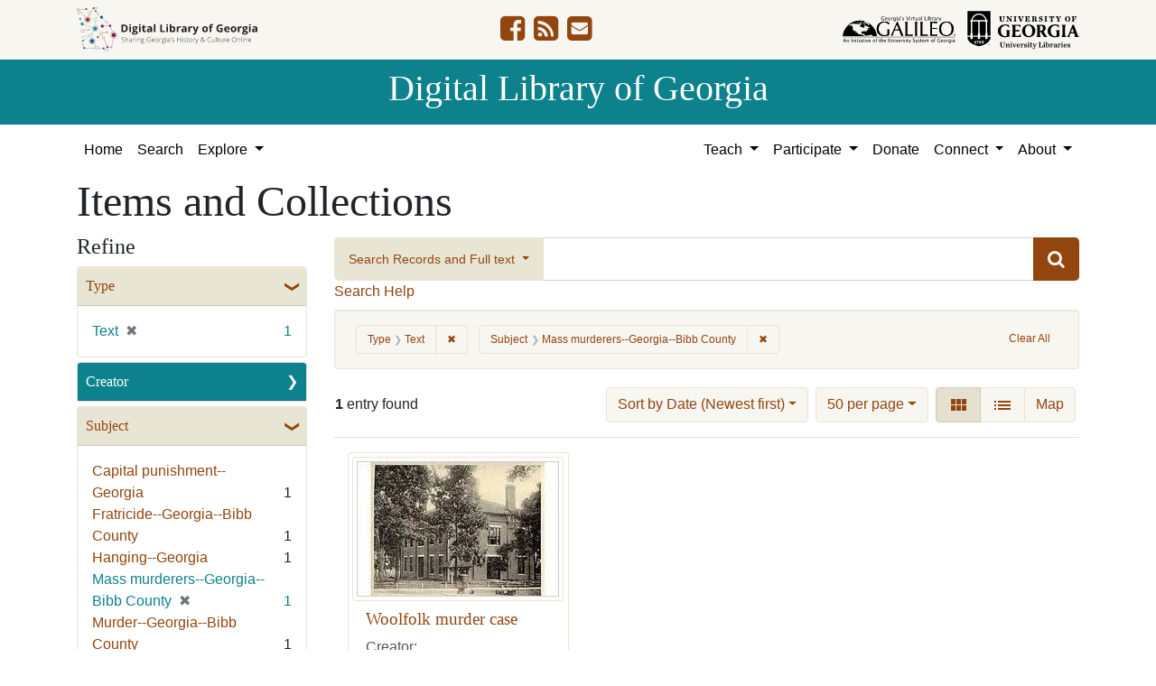

--- FILE ---
content_type: application/javascript
request_url: https://dlg.usg.edu/vite/assets/application-7e8c22a2.js
body_size: 4962
content:
import{c as x,g as D}from"./_commonjsHelpers-de833af9.js";import{$ as S}from"./jquery-8a604be4.js";import{B as T}from"./index-b6044d1b.js";var w={exports:{}};(function(v){(function(){var g=this;(function(){(function(){this.Rails={linkClickSelector:"a[data-confirm], a[data-method], a[data-remote]:not([disabled]), a[data-disable-with], a[data-disable]",buttonClickSelector:{selector:"button[data-remote]:not([form]), button[data-confirm]:not([form])",exclude:"form button"},inputChangeSelector:"select[data-remote], input[data-remote], textarea[data-remote]",formSubmitSelector:"form:not([data-turbo=true])",formInputClickSelector:"form:not([data-turbo=true]) input[type=submit], form:not([data-turbo=true]) input[type=image], form:not([data-turbo=true]) button[type=submit], form:not([data-turbo=true]) button:not([type]), input[type=submit][form], input[type=image][form], button[type=submit][form], button[form]:not([type])",formDisableSelector:"input[data-disable-with]:enabled, button[data-disable-with]:enabled, textarea[data-disable-with]:enabled, input[data-disable]:enabled, button[data-disable]:enabled, textarea[data-disable]:enabled",formEnableSelector:"input[data-disable-with]:disabled, button[data-disable-with]:disabled, textarea[data-disable-with]:disabled, input[data-disable]:disabled, button[data-disable]:disabled, textarea[data-disable]:disabled",fileInputSelector:"input[name][type=file]:not([disabled])",linkDisableSelector:"a[data-disable-with], a[data-disable]",buttonDisableSelector:"button[data-remote][data-disable-with], button[data-remote][data-disable]"}}).call(this)}).call(g);var t=g.Rails;(function(){(function(){var s;s=null,t.loadCSPNonce=function(){var d;return s=(d=document.querySelector("meta[name=csp-nonce]"))!=null?d.content:void 0},t.cspNonce=function(){return s??t.loadCSPNonce()}}).call(this),(function(){var s,d;d=Element.prototype.matches||Element.prototype.matchesSelector||Element.prototype.mozMatchesSelector||Element.prototype.msMatchesSelector||Element.prototype.oMatchesSelector||Element.prototype.webkitMatchesSelector,t.matches=function(a,r){return r.exclude!=null?d.call(a,r.selector)&&!d.call(a,r.exclude):d.call(a,r)},s="_ujsData",t.getData=function(a,r){var i;return(i=a[s])!=null?i[r]:void 0},t.setData=function(a,r,i){return a[s]==null&&(a[s]={}),a[s][r]=i},t.isContentEditable=function(a){var r;for(r=!1;;){if(a.isContentEditable){r=!0;break}if(a=a.parentElement,!a)break}return r},t.$=function(a){return Array.prototype.slice.call(document.querySelectorAll(a))}}).call(this),(function(){var s,d,a;s=t.$,a=t.csrfToken=function(){var r;return r=document.querySelector("meta[name=csrf-token]"),r&&r.content},d=t.csrfParam=function(){var r;return r=document.querySelector("meta[name=csrf-param]"),r&&r.content},t.CSRFProtection=function(r){var i;if(i=a(),i!=null)return r.setRequestHeader("X-CSRF-Token",i)},t.refreshCSRFTokens=function(){var r,i;if(i=a(),r=d(),i!=null&&r!=null)return s('form input[name="'+r+'"]').forEach(function(f){return f.value=i})}}).call(this),(function(){var s,d,a,r;a=t.matches,s=window.CustomEvent,typeof s!="function"&&(s=function(i,f){var e;return e=document.createEvent("CustomEvent"),e.initCustomEvent(i,f.bubbles,f.cancelable,f.detail),e},s.prototype=window.Event.prototype,r=s.prototype.preventDefault,s.prototype.preventDefault=function(){var i;return i=r.call(this),this.cancelable&&!this.defaultPrevented&&Object.defineProperty(this,"defaultPrevented",{get:function(){return!0}}),i}),d=t.fire=function(i,f,e){var o;return o=new s(f,{bubbles:!0,cancelable:!0,detail:e}),i.dispatchEvent(o),!o.defaultPrevented},t.stopEverything=function(i){return d(i.target,"ujs:everythingStopped"),i.preventDefault(),i.stopPropagation(),i.stopImmediatePropagation()},t.delegate=function(i,f,e,o){return i.addEventListener(e,function(l){var m;for(m=l.target;!(!(m instanceof Element)||a(m,f));)m=m.parentNode;if(m instanceof Element&&o.call(m,l)===!1)return l.preventDefault(),l.stopPropagation()})}}).call(this),(function(){var s,d,a,r,i,f;r=t.cspNonce,d=t.CSRFProtection,t.fire,s={"*":"*/*",text:"text/plain",html:"text/html",xml:"application/xml, text/xml",json:"application/json, text/javascript",script:"text/javascript, application/javascript, application/ecmascript, application/x-ecmascript"},t.ajax=function(e){var o;if(e=i(e),o=a(e,function(){var l,m;return m=f((l=o.response)!=null?l:o.responseText,o.getResponseHeader("Content-Type")),Math.floor(o.status/100)===2?typeof e.success=="function"&&e.success(m,o.statusText,o):typeof e.error=="function"&&e.error(m,o.statusText,o),typeof e.complete=="function"?e.complete(o,o.statusText):void 0}),e.beforeSend!=null&&!e.beforeSend(o,e))return!1;if(o.readyState===XMLHttpRequest.OPENED)return o.send(e.data)},i=function(e){return e.url=e.url||location.href,e.type=e.type.toUpperCase(),e.type==="GET"&&e.data&&(e.url.indexOf("?")<0?e.url+="?"+e.data:e.url+="&"+e.data),s[e.dataType]==null&&(e.dataType="*"),e.accept=s[e.dataType],e.dataType!=="*"&&(e.accept+=", */*; q=0.01"),e},a=function(e,o){var l;return l=new XMLHttpRequest,l.open(e.type,e.url,!0),l.setRequestHeader("Accept",e.accept),typeof e.data=="string"&&l.setRequestHeader("Content-Type","application/x-www-form-urlencoded; charset=UTF-8"),e.crossDomain||(l.setRequestHeader("X-Requested-With","XMLHttpRequest"),d(l)),l.withCredentials=!!e.withCredentials,l.onreadystatechange=function(){if(l.readyState===XMLHttpRequest.DONE)return o(l)},l},f=function(e,o){var l,m;if(typeof e=="string"&&typeof o=="string"){if(o.match(/\bjson\b/))try{e=JSON.parse(e)}catch{}else if(o.match(/\b(?:java|ecma)script\b/))m=document.createElement("script"),m.setAttribute("nonce",r()),m.text=e,document.head.appendChild(m).parentNode.removeChild(m);else if(o.match(/\b(xml|html|svg)\b/)){l=new DOMParser,o=o.replace(/;.+/,"");try{e=l.parseFromString(e,o)}catch{}}}return e},t.href=function(e){return e.href},t.isCrossDomain=function(e){var o,l;o=document.createElement("a"),o.href=location.href,l=document.createElement("a");try{return l.href=e,!((!l.protocol||l.protocol===":")&&!l.host||o.protocol+"//"+o.host==l.protocol+"//"+l.host)}catch{return!0}}}).call(this),(function(){var s,d;s=t.matches,d=function(a){return Array.prototype.slice.call(a)},t.serializeElement=function(a,r){var i,f;return i=[a],s(a,"form")&&(i=d(a.elements)),f=[],i.forEach(function(e){if(!(!e.name||e.disabled)&&!s(e,"fieldset[disabled] *")){if(s(e,"select"))return d(e.options).forEach(function(o){if(o.selected)return f.push({name:e.name,value:o.value})});if(e.checked||["radio","checkbox","submit"].indexOf(e.type)===-1)return f.push({name:e.name,value:e.value})}}),r&&f.push(r),f.map(function(e){return e.name!=null?encodeURIComponent(e.name)+"="+encodeURIComponent(e.value):e}).join("&")},t.formElements=function(a,r){return s(a,"form")?d(a.elements).filter(function(i){return s(i,r)}):d(a.querySelectorAll(r))}}).call(this),(function(){var s,d,a;d=t.fire,a=t.stopEverything,t.handleConfirm=function(r){if(!s(this))return a(r)},t.confirm=function(r,i){return confirm(r)},s=function(r){var i,f,e;if(e=r.getAttribute("data-confirm"),!e)return!0;if(i=!1,d(r,"confirm")){try{i=t.confirm(e,r)}catch{}f=d(r,"confirm:complete",[i])}return i&&f}}).call(this),(function(){var s,d,a,r,i,f,e,o,l,m,p,h,b;p=t.matches,o=t.getData,h=t.setData,b=t.stopEverything,e=t.formElements,l=t.isContentEditable,t.handleDisabledElement=function(n){var u;if(u=this,u.disabled)return b(n)},t.enableElement=function(n){var u;if(n instanceof Event){if(m(n))return;u=n.target}else u=n;if(!l(u)){if(p(u,t.linkDisableSelector))return f(u);if(p(u,t.buttonDisableSelector)||p(u,t.formEnableSelector))return r(u);if(p(u,t.formSubmitSelector))return i(u)}},t.disableElement=function(n){var u;if(u=n instanceof Event?n.target:n,!l(u)){if(p(u,t.linkDisableSelector))return a(u);if(p(u,t.buttonDisableSelector)||p(u,t.formDisableSelector))return s(u);if(p(u,t.formSubmitSelector))return d(u)}},a=function(n){var u;if(!o(n,"ujs:disabled"))return u=n.getAttribute("data-disable-with"),u!=null&&(h(n,"ujs:enable-with",n.innerHTML),n.innerHTML=u),n.addEventListener("click",b),h(n,"ujs:disabled",!0)},f=function(n){var u;return u=o(n,"ujs:enable-with"),u!=null&&(n.innerHTML=u,h(n,"ujs:enable-with",null)),n.removeEventListener("click",b),h(n,"ujs:disabled",null)},d=function(n){return e(n,t.formDisableSelector).forEach(s)},s=function(n){var u;if(!o(n,"ujs:disabled"))return u=n.getAttribute("data-disable-with"),u!=null&&(p(n,"button")?(h(n,"ujs:enable-with",n.innerHTML),n.innerHTML=u):(h(n,"ujs:enable-with",n.value),n.value=u)),n.disabled=!0,h(n,"ujs:disabled",!0)},i=function(n){return e(n,t.formEnableSelector).forEach(r)},r=function(n){var u;return u=o(n,"ujs:enable-with"),u!=null&&(p(n,"button")?n.innerHTML=u:n.value=u,h(n,"ujs:enable-with",null)),n.disabled=!1,h(n,"ujs:disabled",null)},m=function(n){var u,c;return c=(u=n.detail)!=null?u[0]:void 0,(c!=null?c.getResponseHeader("X-Xhr-Redirect"):void 0)!=null}}).call(this),(function(){var s,d;d=t.stopEverything,s=t.isContentEditable,t.handleMethod=function(a){var r,i,f,e,o,l,m;if(l=this,m=l.getAttribute("data-method"),!!m&&!s(this))return o=t.href(l),i=t.csrfToken(),r=t.csrfParam(),f=document.createElement("form"),e="<input name='_method' value='"+m+"' type='hidden' />",r!=null&&i!=null&&!t.isCrossDomain(o)&&(e+="<input name='"+r+"' value='"+i+"' type='hidden' />"),e+='<input type="submit" />',f.method="post",f.action=o,f.target=l.target,f.innerHTML=e,f.style.display="none",document.body.appendChild(f),f.querySelector('[type="submit"]').click(),d(a)}}).call(this),(function(){var s,d,a,r,i,f,e,o,l,m,p=[].slice;e=t.matches,a=t.getData,l=t.setData,d=t.fire,m=t.stopEverything,s=t.ajax,i=t.isCrossDomain,o=t.serializeElement,r=t.isContentEditable,f=function(h){var b;return b=h.getAttribute("data-remote"),b!=null&&b!=="false"},t.handleRemote=function(h){var b,n,u,c,k,y,C;return c=this,f(c)?!d(c,"ajax:before")||r(c)?(d(c,"ajax:stopped"),!1):(C=c.getAttribute("data-with-credentials"),u=c.getAttribute("data-type")||"script",e(c,t.formSubmitSelector)?(b=a(c,"ujs:submit-button"),k=a(c,"ujs:submit-button-formmethod")||c.method,y=a(c,"ujs:submit-button-formaction")||c.getAttribute("action")||location.href,k.toUpperCase()==="GET"&&(y=y.replace(/\?.*$/,"")),c.enctype==="multipart/form-data"?(n=new FormData(c),b!=null&&n.append(b.name,b.value)):n=o(c,b),l(c,"ujs:submit-button",null),l(c,"ujs:submit-button-formmethod",null),l(c,"ujs:submit-button-formaction",null)):e(c,t.buttonClickSelector)||e(c,t.inputChangeSelector)?(k=c.getAttribute("data-method"),y=c.getAttribute("data-url"),n=o(c,c.getAttribute("data-params"))):(k=c.getAttribute("data-method"),y=t.href(c),n=c.getAttribute("data-params")),s({type:k||"GET",url:y,data:n,dataType:u,beforeSend:function(E,j){return d(c,"ajax:beforeSend",[E,j])?d(c,"ajax:send",[E]):(d(c,"ajax:stopped"),!1)},success:function(){var E;return E=1<=arguments.length?p.call(arguments,0):[],d(c,"ajax:success",E)},error:function(){var E;return E=1<=arguments.length?p.call(arguments,0):[],d(c,"ajax:error",E)},complete:function(){var E;return E=1<=arguments.length?p.call(arguments,0):[],d(c,"ajax:complete",E)},crossDomain:i(y),withCredentials:C!=null&&C!=="false"}),m(h)):!0},t.formSubmitButtonClick=function(h){var b,n;if(b=this,n=b.form,!!n)return b.name&&l(n,"ujs:submit-button",{name:b.name,value:b.value}),l(n,"ujs:formnovalidate-button",b.formNoValidate),l(n,"ujs:submit-button-formaction",b.getAttribute("formaction")),l(n,"ujs:submit-button-formmethod",b.getAttribute("formmethod"))},t.preventInsignificantClick=function(h){var b,n,u,c,k,y;if(u=this,k=(u.getAttribute("data-method")||"GET").toUpperCase(),b=u.getAttribute("data-params"),c=h.metaKey||h.ctrlKey,n=c&&k==="GET"&&!b,y=h.button!=null&&h.button!==0,y||n)return h.stopImmediatePropagation()}}).call(this),(function(){var s,d,a,r,i,f,e,o,l,m,p,h,b,n,u;if(f=t.fire,a=t.delegate,o=t.getData,s=t.$,u=t.refreshCSRFTokens,d=t.CSRFProtection,b=t.loadCSPNonce,i=t.enableElement,r=t.disableElement,m=t.handleDisabledElement,l=t.handleConfirm,n=t.preventInsignificantClick,h=t.handleRemote,e=t.formSubmitButtonClick,p=t.handleMethod,typeof jQuery<"u"&&jQuery!==null&&jQuery.ajax!=null){if(jQuery.rails)throw new Error("If you load both jquery_ujs and rails-ujs, use rails-ujs only.");jQuery.rails=t,jQuery.ajaxPrefilter(function(c,k,y){if(!c.crossDomain)return d(y)})}t.start=function(){if(window._rails_loaded)throw new Error("rails-ujs has already been loaded!");return window.addEventListener("pageshow",function(){return s(t.formEnableSelector).forEach(function(c){if(o(c,"ujs:disabled"))return i(c)}),s(t.linkDisableSelector).forEach(function(c){if(o(c,"ujs:disabled"))return i(c)})}),a(document,t.linkDisableSelector,"ajax:complete",i),a(document,t.linkDisableSelector,"ajax:stopped",i),a(document,t.buttonDisableSelector,"ajax:complete",i),a(document,t.buttonDisableSelector,"ajax:stopped",i),a(document,t.linkClickSelector,"click",n),a(document,t.linkClickSelector,"click",m),a(document,t.linkClickSelector,"click",l),a(document,t.linkClickSelector,"click",r),a(document,t.linkClickSelector,"click",h),a(document,t.linkClickSelector,"click",p),a(document,t.buttonClickSelector,"click",n),a(document,t.buttonClickSelector,"click",m),a(document,t.buttonClickSelector,"click",l),a(document,t.buttonClickSelector,"click",r),a(document,t.buttonClickSelector,"click",h),a(document,t.inputChangeSelector,"change",m),a(document,t.inputChangeSelector,"change",l),a(document,t.inputChangeSelector,"change",h),a(document,t.formSubmitSelector,"submit",m),a(document,t.formSubmitSelector,"submit",l),a(document,t.formSubmitSelector,"submit",h),a(document,t.formSubmitSelector,"submit",function(c){return setTimeout(function(){return r(c)},13)}),a(document,t.formSubmitSelector,"ajax:send",r),a(document,t.formSubmitSelector,"ajax:complete",i),a(document,t.formInputClickSelector,"click",n),a(document,t.formInputClickSelector,"click",m),a(document,t.formInputClickSelector,"click",l),a(document,t.formInputClickSelector,"click",e),document.addEventListener("DOMContentLoaded",u),document.addEventListener("DOMContentLoaded",b),window._rails_loaded=!0},window.Rails===t&&f(document,"rails:attachBindings")&&t.start()}).call(this)}).call(this),v.exports&&(v.exports=t)}).call(x)})(w);var A=w.exports;const R=D(A);window.GoogleAnalytics=function(){function v(){}return v.load=function(){var g,t;window._gaq=[],v.analyticsId=v.getAnalyticsId(),window._gaq.push(["_setAccount",v.analyticsId]),t=document.createElement("script"),t.type="text/javascript",t.async=!0,t.src=(document.location.protocol==="https:"?"https://ssl":"http://www")+".google-analytics.com/ga.js",g=document.getElementsByTagName("script")[0],g.parentNode.insertBefore(t,g)},v.trackPageview=function(g){if(!v.isLocalRequest())return g?window._gaq.push(["_trackPageview",g]):window._gaq.push(["_trackPageview"]),window._gaq.push(["_trackPageLoadTime"])},v.isLocalRequest=function(){return v.documentDomainIncludes("local")},v.documentDomainIncludes=function(g){return document.domain.indexOf(g)!==-1},v.getAnalyticsId=function(){return $("[data-analytics-id]").data("analytics-id")},v}();Blacklight.onLoad(function(){GoogleAnalytics.load(),GoogleAnalytics.analyticsId&&GoogleAnalytics.trackPageview()});window._rails_loaded||R.start();T.onLoad(function(){S(function(){S('[data-toggle="tooltip"]').tooltip()}),S("img.thumbnail").on("error",function(){this.remove()});var v=S("button.auxiliary-advanced-search-submit");v.click(function(){S("form.advanced").submit()}),v.removeClass("hide");var g="Search ";S(".search-panel .dropdown-menu").find("a").click(function(d){d.preventDefault();var a=S(this);S("#search-type").text(g+a.text()),S('input[name="search_field"]').val(a.data("search-field"))});var t=window.location.href;if(t.indexOf("#")>0){var s=t.substring(t.indexOf("#")+1);S('.nav[role="tablist"] a[href="#'+s+'"]').tab("show")}S('a[role="tab"]').click(function(d){var a=S(this).attr("href"),r=t.split("#")[0]+a;history.replaceState(null,null,r)})});
//# sourceMappingURL=application-7e8c22a2.js.map
